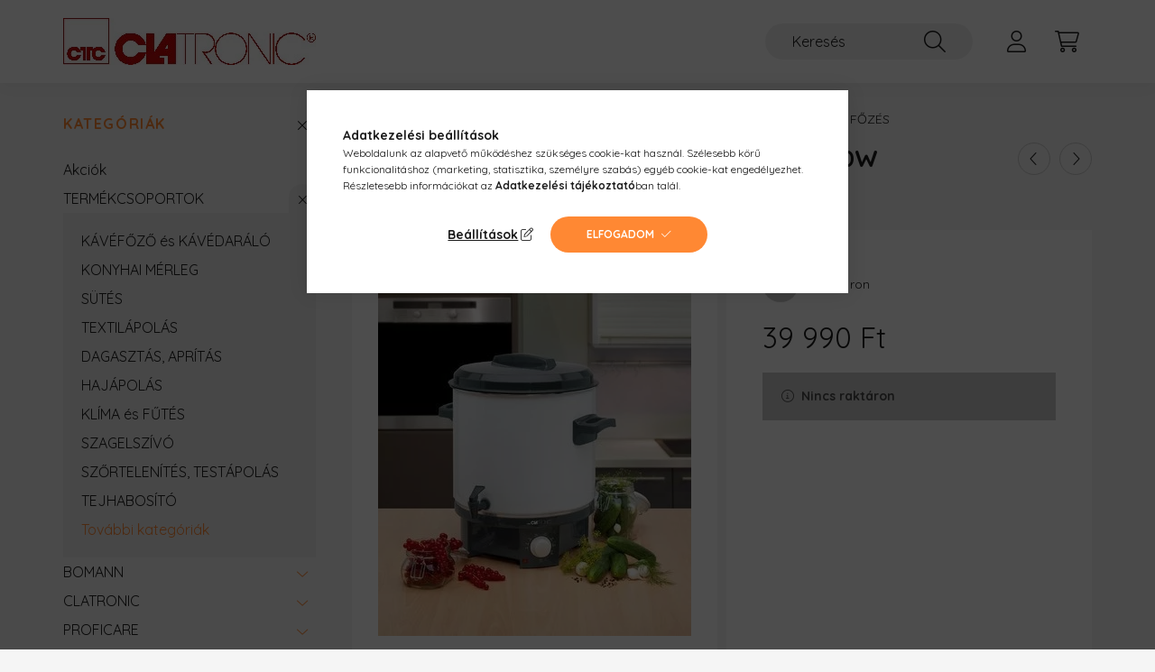

--- FILE ---
content_type: text/html; charset=UTF-8
request_url: https://clatronic.hu/Clatronic-EKA-3338-feher-25L-1800W-tartosito-fozoe
body_size: 22105
content:
<!DOCTYPE html>
<html lang="hu">
    <head>
        <meta charset="utf-8">
<meta name="description" content="Clatronic EKA 3338 fehér 25L 1800W tartósító főzőedény, 25 literes űrtartalom, ami akár 14 db 1 literes üveg egyszerre történő tartóstását teszi lehetővé Karcál">
<meta name="robots" content="index, follow">
<meta http-equiv="X-UA-Compatible" content="IE=Edge">
<meta property="og:site_name" content="Clatronic" />
<meta property="og:title" content="Clatronic EKA 3338 fehér 25L 1800W tartósító főzőedény - Cla">
<meta property="og:description" content="Clatronic EKA 3338 fehér 25L 1800W tartósító főzőedény, 25 literes űrtartalom, ami akár 14 db 1 literes üveg egyszerre történő tartóstását teszi lehetővé Karcál">
<meta property="og:type" content="product">
<meta property="og:url" content="https://clatronic.hu/Clatronic-EKA-3338-feher-25L-1800W-tartosito-fozoe">
<meta property="og:image" content="https://clatronic.hu/img/73688/4006160631357/4006160631357.webp">
<meta name="facebook-domain-verification" content="al6vaqcuj1ub8yri9b07au9670ows1">
<meta name="google-site-verification" content="H44Awsp_dEbV22_HjykEj4sG6F7t4P0Tm1FWHesUKPU">
<meta property="fb:admins" content="149566440308349">
<meta name="mobile-web-app-capable" content="yes">
<meta name="apple-mobile-web-app-capable" content="yes">
<meta name="MobileOptimized" content="320">
<meta name="HandheldFriendly" content="true">

<title>Clatronic EKA 3338 fehér 25L 1800W tartósító főzőedény - Cla</title>


<script>
var service_type="shop";
var shop_url_main="https://clatronic.hu";
var actual_lang="hu";
var money_len="0";
var money_thousend=" ";
var money_dec=",";
var shop_id=73688;
var unas_design_url="https:"+"/"+"/"+"clatronic.hu"+"/"+"!common_design"+"/"+"base"+"/"+"002200"+"/";
var unas_design_code='002200';
var unas_base_design_code='2200';
var unas_design_ver=4;
var unas_design_subver=4;
var unas_shop_url='https://clatronic.hu';
var responsive="yes";
var config_plus=new Array();
config_plus['product_tooltip']=1;
config_plus['cart_redirect']=2;
config_plus['money_type']='Ft';
config_plus['money_type_display']='Ft';
var lang_text=new Array();

var UNAS = UNAS || {};
UNAS.shop={"base_url":'https://clatronic.hu',"domain":'clatronic.hu',"username":'clatronic.unas.hu',"id":73688,"lang":'hu',"currency_type":'Ft',"currency_code":'HUF',"currency_rate":'1',"currency_length":0,"base_currency_length":0,"canonical_url":'https://clatronic.hu/Clatronic-EKA-3338-feher-25L-1800W-tartosito-fozoe'};
UNAS.design={"code":'002200',"page":'product_details'};
UNAS.api_auth="d002bac4eea5a6c3e865db5aa5d716af";
UNAS.customer={"email":'',"id":0,"group_id":0,"without_registration":0};
UNAS.shop["category_id"]="625580";
UNAS.shop["sku"]="4006160631357";
UNAS.shop["product_id"]="170918531";
UNAS.shop["only_private_customer_can_purchase"] = false;
 

UNAS.text = {
    "button_overlay_close": `Bezár`,
    "popup_window": `Felugró ablak`,
    "list": `lista`,
    "updating_in_progress": `frissítés folyamatban`,
    "updated": `frissítve`,
    "is_opened": `megnyitva`,
    "is_closed": `bezárva`,
    "deleted": `törölve`,
    "consent_granted": `hozzájárulás megadva`,
    "consent_rejected": `hozzájárulás elutasítva`,
    "field_is_incorrect": `mező hibás`,
    "error_title": `Hiba!`,
    "product_variants": `termék változatok`,
    "product_added_to_cart": `A termék a kosárba került`,
    "product_added_to_cart_with_qty_problem": `A termékből csak [qty_added_to_cart] [qty_unit] került kosárba`,
    "product_removed_from_cart": `A termék törölve a kosárból`,
    "reg_title_name": `Név`,
    "reg_title_company_name": `Cégnév`,
    "number_of_items_in_cart": `Kosárban lévő tételek száma`,
    "cart_is_empty": `A kosár üres`,
    "cart_updated": `A kosár frissült`
};


UNAS.text["delete_from_compare"]= `Törlés összehasonlításból`;
UNAS.text["comparison"]= `Összehasonlítás`;

UNAS.text["delete_from_favourites"]= `Törlés a kedvencek közül`;
UNAS.text["add_to_favourites"]= `Kedvencekhez`;






window.lazySizesConfig=window.lazySizesConfig || {};
window.lazySizesConfig.loadMode=1;
window.lazySizesConfig.loadHidden=false;

window.dataLayer = window.dataLayer || [];
function gtag(){dataLayer.push(arguments)};
gtag('js', new Date());
</script>

<script src="https://clatronic.hu/!common_packages/jquery/jquery-3.2.1.js?mod_time=1690980617"></script>
<script src="https://clatronic.hu/!common_packages/jquery/plugins/migrate/migrate.js?mod_time=1690980618"></script>
<script src="https://clatronic.hu/!common_packages/jquery/plugins/autocomplete/autocomplete.js?mod_time=1751445028"></script>
<script src="https://clatronic.hu/!common_packages/jquery/plugins/tools/overlay/overlay.js?mod_time=1759904162"></script>
<script src="https://clatronic.hu/!common_packages/jquery/plugins/tools/toolbox/toolbox.expose.js?mod_time=1725517055"></script>
<script src="https://clatronic.hu/!common_packages/jquery/plugins/lazysizes/lazysizes.min.js?mod_time=1690980618"></script>
<script src="https://clatronic.hu/!common_packages/jquery/plugins/lazysizes/plugins/bgset/ls.bgset.min.js?mod_time=1753261540"></script>
<script src="https://clatronic.hu/!common_packages/jquery/own/shop_common/exploded/common.js?mod_time=1764831094"></script>
<script src="https://clatronic.hu/!common_packages/jquery/own/shop_common/exploded/common_overlay.js?mod_time=1759904162"></script>
<script src="https://clatronic.hu/!common_packages/jquery/own/shop_common/exploded/common_shop_popup.js?mod_time=1759904162"></script>
<script src="https://clatronic.hu/!common_packages/jquery/own/shop_common/exploded/page_product_details.js?mod_time=1751445028"></script>
<script src="https://clatronic.hu/!common_packages/jquery/own/shop_common/exploded/function_favourites.js?mod_time=1725525526"></script>
<script src="https://clatronic.hu/!common_packages/jquery/own/shop_common/exploded/function_compare.js?mod_time=1751445028"></script>
<script src="https://clatronic.hu/!common_packages/jquery/own/shop_common/exploded/function_product_print.js?mod_time=1725525526"></script>
<script src="https://clatronic.hu/!common_packages/jquery/plugins/hoverintent/hoverintent.js?mod_time=1690980618"></script>
<script src="https://clatronic.hu/!common_packages/jquery/own/shop_tooltip/shop_tooltip.js?mod_time=1759904162"></script>
<script src="https://clatronic.hu/!common_design/base/002200/main.js?mod_time=1759904162"></script>
<script src="https://clatronic.hu/!common_packages/jquery/plugins/flickity/v3/flickity.pkgd.min.js?mod_time=1759904162"></script>
<script src="https://clatronic.hu/!common_packages/jquery/plugins/flickity/v3/as-nav-for.js?mod_time=1690980618"></script>
<script src="https://clatronic.hu/!common_packages/jquery/plugins/toastr/toastr.min.js?mod_time=1690980618"></script>
<script src="https://clatronic.hu/!common_packages/jquery/plugins/tippy/popper-2.4.4.min.js?mod_time=1690980618"></script>
<script src="https://clatronic.hu/!common_packages/jquery/plugins/tippy/tippy-bundle.umd.min.js?mod_time=1690980618"></script>
<script src="https://clatronic.hu/!common_packages/jquery/plugins/photoswipe/photoswipe.min.js?mod_time=1690980618"></script>
<script src="https://clatronic.hu/!common_packages/jquery/plugins/photoswipe/photoswipe-ui-default.min.js?mod_time=1690980618"></script>

<link href="https://clatronic.hu/temp/shop_73688_2d18ec596f792e9e8aaf57ea8755764b.css?mod_time=1768735932" rel="stylesheet" type="text/css">

<link href="https://clatronic.hu/Clatronic-EKA-3338-feher-25L-1800W-tartosito-fozoe" rel="canonical">
<link href="https://clatronic.hu/shop_ordered/73688/design_pic/favicon.ico" rel="shortcut icon">
<script>
        var google_consent=1;
    
        gtag('consent', 'default', {
           'ad_storage': 'denied',
           'ad_user_data': 'denied',
           'ad_personalization': 'denied',
           'analytics_storage': 'denied',
           'functionality_storage': 'denied',
           'personalization_storage': 'denied',
           'security_storage': 'granted'
        });

    
        gtag('consent', 'update', {
           'ad_storage': 'denied',
           'ad_user_data': 'denied',
           'ad_personalization': 'denied',
           'analytics_storage': 'denied',
           'functionality_storage': 'denied',
           'personalization_storage': 'denied',
           'security_storage': 'granted'
        });

        </script>
    <script async src="https://www.googletagmanager.com/gtag/js?id=G-5F9P4JR3DW"></script>    <script>
    gtag('config', 'G-5F9P4JR3DW');

        </script>
        <script>
    var google_analytics=1;

                gtag('event', 'view_item', {
              "currency": "HUF",
              "value": '39990',
              "items": [
                  {
                      "item_id": "4006160631357",
                      "item_name": "Clatronic EKA 3338 fehér 25L 1800W tartósító főzőedény",
                      "item_category": "TERMÉKCSOPORTOK/GYENGÉD FŐZÉS",
                      "price": '39990'
                  }
              ],
              'non_interaction': true
            });
               </script>
           <script>
        gtag('config', 'AW-16466087154',{'allow_enhanced_conversions':true});
                </script>
            <script>
        var google_ads=1;

                gtag('event','remarketing', {
            'ecomm_pagetype': 'product',
            'ecomm_prodid': ["4006160631357"],
            'ecomm_totalvalue': 39990        });
            </script>
    
    <script>
    var facebook_pixel=1;
    /* <![CDATA[ */
        !function(f,b,e,v,n,t,s){if(f.fbq)return;n=f.fbq=function(){n.callMethod?
            n.callMethod.apply(n,arguments):n.queue.push(arguments)};if(!f._fbq)f._fbq=n;
            n.push=n;n.loaded=!0;n.version='2.0';n.queue=[];t=b.createElement(e);t.async=!0;
            t.src=v;s=b.getElementsByTagName(e)[0];s.parentNode.insertBefore(t,s)}(window,
                document,'script','//connect.facebook.net/en_US/fbevents.js');

        fbq('init', '287405526383406');
                fbq('track', 'PageView', {}, {eventID:'PageView.aW0WXb4eHOjMkYYvsF7wygAALUI'});
        
        fbq('track', 'ViewContent', {
            content_name: 'Clatronic EKA 3338 fehér 25L 1800W tartósító főzőedény',
            content_category: 'TERMÉKCSOPORTOK > GYENGÉD FŐZÉS',
            content_ids: ['4006160631357'],
            contents: [{'id': '4006160631357', 'quantity': '1'}],
            content_type: 'product',
            value: 39990,
            currency: 'HUF'
        }, {eventID:'ViewContent.aW0WXb4eHOjMkYYvsF7wygAALUI'});

        
        $(document).ready(function() {
            $(document).on("addToCart", function(event, product_array){
                facebook_event('AddToCart',{
					content_name: product_array.name,
					content_category: product_array.category,
					content_ids: [product_array.sku],
					contents: [{'id': product_array.sku, 'quantity': product_array.qty}],
					content_type: 'product',
					value: product_array.price,
					currency: 'HUF'
				}, {eventID:'AddToCart.' + product_array.event_id});
            });

            $(document).on("addToFavourites", function(event, product_array){
                facebook_event('AddToWishlist', {
                    content_ids: [product_array.sku],
                    content_type: 'product'
                }, {eventID:'AddToFavourites.' + product_array.event_id});
            });
        });

    /* ]]> */
    </script>
<script>
(function(i,s,o,g,r,a,m){i['BarionAnalyticsObject']=r;i[r]=i[r]||function(){
    (i[r].q=i[r].q||[]).push(arguments)},i[r].l=1*new Date();a=s.createElement(o),
    m=s.getElementsByTagName(o)[0];a.async=1;a.src=g;m.parentNode.insertBefore(a,m)
})(window, document, 'script', 'https://pixel.barion.com/bp.js', 'bp');
                    
bp('init', 'addBarionPixelId', 'BP-QPojqAyr7B-90');
</script>
<noscript><img height='1' width='1' style='display:none' alt='' src='https://pixel.barion.com/a.gif?__ba_pixel_id=BP-QPojqAyr7B-90&ev=contentView&noscript=1'/></noscript>
<script>
$(document).ready(function () {
     UNAS.onGrantConsent(function(){
         bp('consent', 'grantConsent');
     });
     
     UNAS.onRejectConsent(function(){
         bp('consent', 'rejectConsent');
     });

     var contentViewProperties = {
         'currency': 'HUF',
         'quantity': 1,
         'unit': 'db',
         'unitPrice': 39990,
         'category': 'TERMÉKCSOPORTOK|GYENGÉD FŐZÉS',
         'imageUrl': 'https://clatronic.hu/img/73688/4006160631357/500x500/4006160631357.webp?time=1575460391',
         'name': 'Clatronic EKA 3338 fehér 25L 1800W tartósító főzőedény',
         'contentType': 'Product',
         'id': '4006160631357',
     }
     bp('track', 'contentView', contentViewProperties);

     UNAS.onChangeVariant(function(event,params){
         var variant = '';
         if (typeof params.variant_list1!=='undefined') variant+=params.variant_list1;
         if (typeof params.variant_list2!=='undefined') variant+='|'+params.variant_list2;
         if (typeof params.variant_list3!=='undefined') variant+='|'+params.variant_list3;
         var customizeProductProperties = {
            'contentType': 'Product',
            'currency': 'HUF',
            'id': params.sku,
            'name': 'Clatronic EKA 3338 fehér 25L 1800W tartósító főzőedény',
            'unit': 'db',
            'unitPrice': 39990,
            'variant': variant,
            'list': 'ProductPage'
        }
        bp('track', 'customizeProduct', customizeProductProperties);
     });

     UNAS.onAddToCart(function(event,params){
         var variant = '';
         if (typeof params.variant_list1!=='undefined') variant+=params.variant_list1;
         if (typeof params.variant_list2!=='undefined') variant+='|'+params.variant_list2;
         if (typeof params.variant_list3!=='undefined') variant+='|'+params.variant_list3;
         var addToCartProperties = {
             'contentType': 'Product',
             'currency': 'HUF',
             'id': params.sku,
             'name': params.name,
             'quantity': parseFloat(params.qty_add),
             'totalItemPrice': params.qty*params.price,
             'unit': params.unit,
             'unitPrice': parseFloat(params.price),
             'category': params.category,
             'variant': variant
         };
         bp('track', 'addToCart', addToCartProperties);
     });

     UNAS.onClickProduct(function(event,params){
         UNAS.getProduct(function(result) {
             if (result.name!=undefined) {
                 var clickProductProperties  = {
                     'contentType': 'Product',
                     'currency': 'HUF',
                     'id': params.sku,
                     'name': result.name,
                     'unit': result.unit,
                     'unitPrice': parseFloat(result.unit_price),
                     'quantity': 1
                 }
                 bp('track', 'clickProduct', clickProductProperties );
             }
         },params);
     });

UNAS.onRemoveFromCart(function(event,params){
     bp('track', 'removeFromCart', {
         'contentType': 'Product',
         'currency': 'HUF',
         'id': params.sku,
         'name': params.name,
         'quantity': params.qty,
         'totalItemPrice': params.price * params.qty,
         'unit': params.unit,
         'unitPrice': parseFloat(params.price),
         'list': 'BasketPage'
     });
});

});
</script><!-- Arukereso.cz PRODUCT DETAIL script -->
<script>
  (function(t, r, a, c, k, i, n, g) {t["ROIDataObject"] = k;
      t[k]=t[k]||function(){(t[k].q=t[k].q||[]).push(arguments)},t[k].c=i;n=r.createElement(a),
      g=r.getElementsByTagName(a)[0];n.async=1;n.src=c;g.parentNode.insertBefore(n,g)
      })(window, document, "script", "//www.arukereso.hu/ocm/sdk.js?source=unas&version=2&page=product_detail","arukereso", "hu");
</script>
<!-- End Arukereso.hu PRODUCT DETAIL script -->


        <meta content="width=device-width, initial-scale=1.0" name="viewport" />
        <link rel="preconnect" href="https://fonts.gstatic.com">
        <link rel="preload" href="https://fonts.googleapis.com/css2?family=Quicksand:wght@400;700&display=swap" as="style" />
        <link rel="stylesheet" href="https://fonts.googleapis.com/css2?family=Quicksand:wght@400;700&display=swap" media="print" onload="this.media='all'">
        <noscript>
            <link rel="stylesheet" href="https://fonts.googleapis.com/css2?family=Quicksand:wght@400;700&display=swap" />
        </noscript>
        
        
        
        
        
        

        
        
        
        
                    
            
            
            
            
            
            
            
            
            
                
    </head>

                
                
    
    
    
    
    
                     
    
    <body class='design_ver4 design_subver1 design_subver2 design_subver3 design_subver4' id="ud_shop_artdet">
    
    <div id="image_to_cart" style="display:none; position:absolute; z-index:100000;"></div>
<div class="overlay_common overlay_warning" id="overlay_cart_add"></div>
<script>$(document).ready(function(){ overlay_init("cart_add",{"onBeforeLoad":false}); });</script>
<div class="overlay_common overlay_ok" id="overlay_cart_add_ok"></div>
<script>$(document).ready(function(){ overlay_init("cart_add_ok",[]); });</script>
<div id="overlay_login_outer"></div>	
	<script>
	$(document).ready(function(){
	    var login_redir_init="";

		$("#overlay_login_outer").overlay({
			onBeforeLoad: function() {
                var login_redir_temp=login_redir_init;
                if (login_redir_act!="") {
                    login_redir_temp=login_redir_act;
                    login_redir_act="";
                }

									$.ajax({
						type: "GET",
						async: true,
						url: "https://clatronic.hu/shop_ajax/ajax_popup_login.php",
						data: {
							shop_id:"73688",
							lang_master:"hu",
                            login_redir:login_redir_temp,
							explicit:"ok",
							get_ajax:"1"
						},
						success: function(data){
							$("#overlay_login_outer").html(data);
							if (unas_design_ver >= 5) $("#overlay_login_outer").modal('show');
							$('#overlay_login1 input[name=shop_pass_login]').keypress(function(e) {
								var code = e.keyCode ? e.keyCode : e.which;
								if(code.toString() == 13) {		
									document.form_login_overlay.submit();		
								}	
							});	
						}
					});
								},
			top: 50,
			mask: {
	color: "#000000",
	loadSpeed: 200,
	maskId: "exposeMaskOverlay",
	opacity: 0.7
},
			closeOnClick: (config_plus['overlay_close_on_click_forced'] === 1),
			onClose: function(event, overlayIndex) {
				$("#login_redir").val("");
			},
			load: false
		});
		
			});
	function overlay_login() {
		$(document).ready(function(){
			$("#overlay_login_outer").overlay().load();
		});
	}
	function overlay_login_remind() {
        if (unas_design_ver >= 5) {
            $("#overlay_remind").overlay().load();
        } else {
            $(document).ready(function () {
                $("#overlay_login_outer").overlay().close();
                setTimeout('$("#overlay_remind").overlay().load();', 250);
            });
        }
	}

    var login_redir_act="";
    function overlay_login_redir(redir) {
        login_redir_act=redir;
        $("#overlay_login_outer").overlay().load();
    }
	</script>  
	<div class="overlay_common overlay_info" id="overlay_remind"></div>
<script>$(document).ready(function(){ overlay_init("remind",[]); });</script>

	<script>
    	function overlay_login_error_remind() {
		$(document).ready(function(){
			load_login=0;
			$("#overlay_error").overlay().close();
			setTimeout('$("#overlay_remind").overlay().load();', 250);	
		});
	}
	</script>  
	<div class="overlay_common overlay_info" id="overlay_newsletter"></div>
<script>$(document).ready(function(){ overlay_init("newsletter",[]); });</script>

<script>
function overlay_newsletter() {
    $(document).ready(function(){
        $("#overlay_newsletter").overlay().load();
    });
}
</script>
<div class="overlay_common overlay_error" id="overlay_script"></div>
<script>$(document).ready(function(){ overlay_init("script",[]); });</script>
    <script>
    $(document).ready(function() {
        $.ajax({
            type: "GET",
            url: "https://clatronic.hu/shop_ajax/ajax_stat.php",
            data: {master_shop_id:"73688",get_ajax:"1"}
        });
    });
    </script>
    

    <div id="container" class="page_shop_artdet_4006160631357">
                

        <header class="header js-header">
            <div class="header-inner js-header-inner">
                <div class="container">
                    <div class="row gutters-10 gutters-xl-20 flex-nowrap justify-content-center align-items-center py-3 py-lg-4 position-relative">
                        <div class="header__left col col-lg-auto">
                            <div class="header__left-inner d-flex align-items-center">
                                <button type="button" class="hamburger__btn dropdown--btn d-xl-none" id="hamburger__btn" aria-label="hamburger button" data-btn-for=".main__left">
                                    <span class="hamburger__btn-icon icon--hamburger"></span>
                                </button>
                                    <div id="header_logo_img" class="js-element header_logo logo" data-element-name="header_logo">
        <div class="header_logo-img-container">
            <div class="header_logo-img-wrapper">
                                                <a href="https://clatronic.hu/">                    <picture>
                                                <source srcset="https://clatronic.hu/!common_design/custom/clatronic.unas.hu/element/layout_hu_header_logo-280x60_1_default.webp?time=1707485345 1x, https://clatronic.hu/!common_design/custom/clatronic.unas.hu/element/layout_hu_header_logo-280x60_1_default_retina.webp?time=1707485345 2x" />
                        <img                              width="280" height="52"
                                                          src="https://clatronic.hu/!common_design/custom/clatronic.unas.hu/element/layout_hu_header_logo-280x60_1_default.webp?time=1707485345"                             
                             alt="Clatronic                        "/>
                    </picture>
                    </a>                                        </div>
        </div>
    </div>

                            </div>
                        </div>

                        <div class="header__right col-auto col-lg">
                            <div class="row gutters-10 align-items-center">
                                
                                <div class="col-auto col-xl d-flex justify-content-end position-static">
                                    
                                    

                                    <button class="search-box__dropdown-btn dropdown--btn d-xl-none" aria-label="search button" type="button" data-btn-for=".search-box__dropdown">
                                        <span class="search-box__dropdown-btn-icon icon--search"></span>
                                    </button>
                                    <div class="search-box search-box__dropdown dropdown--content dropdown--content-till-lg" data-content-for=".search__dropdown-btn" data-content-direction="full">
                                        <div class="dropdown--content-inner search-box__inner position-relative js-search browser-is-chrome" id="box_search_content">
    <form name="form_include_search" id="form_include_search" action="https://clatronic.hu/shop_search.php" method="get">
    <div class="box-search-group">
        <input data-stay-visible-breakpoint="1200" class="search-box__input ac_input form-control js-search-input" name="search"
               pattern=".{3,100}" id="box_search_input" value="" aria-label="Keresés"
               title="Hosszabb kereső kifejezést írjon be!" placeholder="Keresés" type="search" maxlength="100" autocomplete="off"
               required        >
        <div class='search-box__search-btn-outer input-group-append' title='Keresés'>
            <button class='search-btn' aria-label="Keresés">
                <span class="search-btn-icon icon--search"></span>
            </button>
        </div>
        <div class="search__loading">
            <div class="loading-spinner--small"></div>
        </div>
    </div>
    <div class="search-box__mask"></div>
    </form>
    <div class="ac_results"></div>
</div>
<script>
    $(document).ready(function(){
        $(document).on('smartSearchInputLoseFocus', function(){
            if ($('.js-search-smart-autocomplete').length>0) {
                setTimeout(function () {
                    let height = $(window).height() - ($('.js-search-smart-autocomplete').offset().top - $(window).scrollTop()) - 20;
                    $('.search-smart-autocomplete').css('max-height', height + 'px');
                }, 300);
            }
        });
    });
</script>

                                    </div>

                                        <button type="button" class="profile__btn js-profile-btn dropdown--btn" id="profile__btn" data-orders="https://clatronic.hu/shop_order_track.php" aria-label="profile button" data-btn-for=".profile__dropdown">
        <span class="profile__btn-icon icon--head"></span>
    </button>
    <div class="profile__dropdown dropdown--content" data-content-for=".profile__btn" data-content-direction="right">
        <div class="dropdown--content-inner">
                    <div class="profile__title">
                <span class="profile__title-icon icon--b-head"></span>
                <span class="profile__title-text">Belépés</span>
            </div>
            <div class='login-box__loggedout-container'>
                <form name="form_login" action="https://clatronic.hu/shop_logincheck.php" method="post"><input name="file_back" type="hidden" value="/Clatronic-EKA-3338-feher-25L-1800W-tartosito-fozoe"><input type="hidden" name="login_redir" value="" id="login_redir">
                <div class="login-box__form-inner">
                    <div class="form-group login-box__input-field form-label-group">
                        <input name="shop_user_login" id="shop_user_login" aria-label="Email" placeholder='Email' type="text" maxlength="100" class="form-control" spellcheck="false" autocomplete="email" autocapitalize="off">
                        <label for="shop_user_login">Email</label>
                    </div>
                    <div class="form-group login-box__input-field form-label-group mb-4">
                        <input name="shop_pass_login" id="shop_pass_login" aria-label="Jelszó" placeholder="Jelszó" type="password" maxlength="100" class="form-control" spellcheck="false" autocomplete="current-password" autocapitalize="off">
                        <label for="shop_pass_login">Jelszó</label>
                    </div>
                    <div class="form-group text-center mb-4">
                        <button type="submit" class="btn btn-primary">Belép</button>
                    </div>
                                        <div class="line-separator"></div>
                    <div class="form-group text-center">
                        <div class="login-box__reg-btn-wrap">
                            <a class="login-box__reg-btn btn btn-secondary" href="https://clatronic.hu/shop_reg.php?no_reg=0">Regisztráció</a>
                        </div>
                        <div class="login-box__remind-btn-wrap">
                            <button type="button" class="login-box__remind-btn btn btn-secondary" onclick="handleCloseDropdowns(); overlay_login_remind();">Elfelejtettem a jelszavamat</button>
                        </div>
                    </div>
                </div>
                </form>
            </div>
                </div>
    </div>


                                    <button class="cart-box__btn dropdown--btn js-cart-box-loaded-by-ajax" aria-label="cart button" type="button" data-btn-for=".cart-box__dropdown">
                                        <span class="cart-box__btn-icon icon--cart">
                                                <span id="box_cart_content" class="cart-box">            </span>
                                        </span>
                                    </button>
                                                                        <div class="cart-box__dropdown dropdown--content js-cart-box-dropdown" data-content-for=".cart-box__btn" data-content-direction="right">
                                        <div class="h-100 dropdown--content-inner" id="box_cart_content2">
                                            <div class="loading-spinner-wrapper text-center">
                                                <div class="loading-spinner--small" style="width:30px;height:30px;"></div>
                                            </div>
                                            <script>
                                                $(document).ready(function(){
                                                    $('.cart-box__btn').on('click', function(){
                                                        let $this_btn = $(this);
                                                        const $box_cart_2 = $("#box_cart_content2");

                                                        if (!$this_btn.hasClass('ajax-loading') && !$this_btn.hasClass('is-loaded')) {
                                                            $.ajax({
                                                                type: "GET",
                                                                async: true,
                                                                url: "https://clatronic.hu/shop_ajax/ajax_box_cart.php?get_ajax=1&lang_master=hu&cart_num=2",
                                                                beforeSend:function(){
                                                                    $this_btn.addClass('ajax-loading');
                                                                    $box_cart_2.addClass('ajax-loading');
                                                                },
                                                                success: function (data) {
                                                                    $box_cart_2.html(data).removeClass('ajax-loading').addClass("is-loaded");
                                                                    $this_btn.removeClass('ajax-loading').addClass("is-loaded");

                                                                    const $box_cart_free_shipping_el = $(".js-cart-box-free-shipping", $box_cart_2);
                                                                    const $box_cart_sum_and_btns_el = $(".js-cart-box-sum-and-btns", $box_cart_2);
                                                                    const $box_cart_header_el = $(".js-cart-box-title", $box_cart_2);

                                                                    requestAnimationFrame(function() {
                                                                        if ($box_cart_free_shipping_el.length > 0 && $box_cart_free_shipping_el.css('display') != 'none') {
                                                                            root.style.setProperty("--cart-box-free-shipping-height", $box_cart_free_shipping_el.outerHeight(true) + "px");
                                                                        }
                                                                        if ($box_cart_header_el.length > 0 && $box_cart_header_el.css('display') != 'none') {
                                                                            root.style.setProperty("--cart-box-header-height", $box_cart_header_el.outerHeight(true) + "px");
                                                                        }
                                                                        root.style.setProperty("--cart-box-sum-and-btns", $box_cart_sum_and_btns_el.outerHeight(true) + "px");
                                                                    })
                                                                }
                                                            });
                                                        }
                                                    });
                                                });
                                            </script>
                                            
                                        </div>
                                    </div>
                                                                    </div>
                            </div>
                        </div>
                    </div>
                </div>
            </div>
        </header>
        
        <main class="main">
            <div class="container">
                <div class="row">
                                        <div class="main__left col-auto dropdown--content dropdown--content-till-lg" data-content-for=".hamburger__btn, .filter-top__filter-btn" data-content-direction="left">
                        <button class="main__left-btn-close btn-close d-xl-none" data-close-btn-for=".hamburger__btn, .main__left" type="button" aria-label="bezár" data-text="bezár"></button>
                        <div class="main__left-inner">
                            

                                                        <div id="box_container_shop_cat" class="box_container">
                                <div class="box box--closeable has-opened-content">
                                    <div class="box__title h4">
                                        <span class="box__title-text" onclick="boxContentOpener($(this));">Kategóriák</span>
                                        <button onclick="boxContentOpener($(this));"  aria-expanded="true" class="box__toggle-btn content-toggle-btn" aria-haspopup="listbox" type="button"></button>
                                    </div>
                                    <div class="box__content show js-box-content">
                                                <script>
    function navItemOpen($thisBtn) {
        let $thisParentSubmenu = $thisBtn.closest('.submenu');
        let $thisNavItem = $thisBtn.closest('.nav-item');
        let $thisSubmenu = $thisNavItem.find('.submenu').first();

        /*remove is-opened class form the rest menus (cat+plus)*/
        let $notThisOpenedNavItem = $thisParentSubmenu.find('.nav-item.show').not($thisNavItem);
        $notThisOpenedNavItem.find('.submenu.show').removeClass('show');
        $notThisOpenedNavItem.find('.submenu-toggle-btn').attr('aria-expanded','false');
        $notThisOpenedNavItem.removeClass('show');

        if ($thisNavItem.hasClass('show')) {
            $thisBtn.attr('aria-expanded','false');
            $thisNavItem.removeClass('show');
            $thisSubmenu.removeClass('show');
        } else {
            $thisBtn.attr('aria-expanded','true');
            $thisNavItem.addClass('show');
            $thisSubmenu.addClass('show');
        }
    }
    function catSubLoad($id,$ajaxUrl){
        let $navItem = $('.nav-item[data-id="'+$id+'"]');

        $.ajax({
            type: 'GET',
            url: $ajaxUrl,
            beforeSend: function(){
                $navItem.addClass('ajax-loading');
                setTimeout(function (){
                    if (!$navItem.hasClass('ajax-loaded')) {
                        $navItem.addClass('ajax-loader');
                    }
                }, 500);
            },
            success:function(data){
                $navItem.append(data);
                $("> .nav-link-wrapper > .submenu-toggle-btn", $navItem).attr('onclick','navItemOpen($(this));').trigger('click');
                $navItem.removeClass('ajax-loading ajax-loader').addClass('ajax-loaded');
            }
        });
    }
</script>

<ul id="nav__cat" class="navbar-nav js-navbar-nav">
            <li class="nav-item spec-item js-nav-item-akcio" data-id="akcio">
            <div class="nav-link-wrapper">
                <a class="nav-link" href="https://clatronic.hu/shop_artspec.php?artspec=1">
                    Akciók
                                    </a>

                            </div>
                    </li>
            <li class="nav-item has-submenu show js-nav-item-581320" data-id="581320">
            <div class="nav-link-wrapper">
                <a class="nav-link" href="https://clatronic.hu/TERMEKCSOPORTOK">
                    TERMÉKCSOPORTOK
                                    </a>

                                <button                         onclick="navItemOpen($(this));" aria-expanded="true"                        class="content-toggle-btn submenu-toggle-btn" data-toggle="submenu" aria-haspopup="true" type="button">
                </button>
                            </div>
                            <ul class="submenu collapse show submenu--level-1">
            <li class="nav-item  js-nav-item-692743" data-id="692743">
            <div class="nav-link-wrapper">
                <a class="nav-link" href="https://clatronic.hu/spl/692743/KAVEFOZO-es-KAVEDARALO" >KÁVÉFŐZŐ és KÁVÉDARÁLÓ
                                </a>
                            </div>
                    </li>
            <li class="nav-item  js-nav-item-118514" data-id="118514">
            <div class="nav-link-wrapper">
                <a class="nav-link" href="https://clatronic.hu/spl/118514/KONYHAI-MERLEG" >KONYHAI MÉRLEG
                                </a>
                            </div>
                    </li>
            <li class="nav-item  js-nav-item-656409" data-id="656409">
            <div class="nav-link-wrapper">
                <a class="nav-link" href="https://clatronic.hu/spl/656409/SUTES" >SÜTÉS
                                </a>
                            </div>
                    </li>
            <li class="nav-item  js-nav-item-356145" data-id="356145">
            <div class="nav-link-wrapper">
                <a class="nav-link" href="https://clatronic.hu/spl/356145/TEXTILAPOLAS" >TEXTILÁPOLÁS
                                </a>
                            </div>
                    </li>
            <li class="nav-item  js-nav-item-468126" data-id="468126">
            <div class="nav-link-wrapper">
                <a class="nav-link" href="https://clatronic.hu/spl/468126/DAGASZTAS-APRITAS" >DAGASZTÁS, APRÍTÁS
                                </a>
                            </div>
                    </li>
            <li class="nav-item  js-nav-item-600271" data-id="600271">
            <div class="nav-link-wrapper">
                <a class="nav-link" href="https://clatronic.hu/spl/600271/HAJAPOLAS" >HAJÁPOLÁS
                                </a>
                            </div>
                    </li>
            <li class="nav-item  js-nav-item-998051" data-id="998051">
            <div class="nav-link-wrapper">
                <a class="nav-link" href="https://clatronic.hu/spl/998051/KLIMA-es-FUTES" >KLÍMA és FŰTÉS
                                </a>
                            </div>
                    </li>
            <li class="nav-item  js-nav-item-961774" data-id="961774">
            <div class="nav-link-wrapper">
                <a class="nav-link" href="https://clatronic.hu/spl/961774/SZAGELSZIVO" >SZAGELSZÍVÓ
                                </a>
                            </div>
                    </li>
            <li class="nav-item  js-nav-item-957625" data-id="957625">
            <div class="nav-link-wrapper">
                <a class="nav-link" href="https://clatronic.hu/spl/957625/SZORTELENITES-TESTAPOLAS" >SZŐRTELENÍTÉS, TESTÁPOLÁS
                                </a>
                            </div>
                    </li>
            <li class="nav-item  js-nav-item-468110" data-id="468110">
            <div class="nav-link-wrapper">
                <a class="nav-link" href="https://clatronic.hu/TEJHABOSITO" >TEJHABOSÍTÓ
                                </a>
                            </div>
                    </li>
    
        <li class="nav-item">
        <div class="nav-link-wrapper">
            <a class="nav-link nav-item__all-cat" href="https://clatronic.hu/TERMEKCSOPORTOK">További kategóriák</a>
        </div>
    </li>
    
    </ul>

                    </li>
            <li class="nav-item has-submenu js-nav-item-968071" data-id="968071">
            <div class="nav-link-wrapper">
                <a class="nav-link" href="https://clatronic.hu/bomann_cat">
                    BOMANN
                                    </a>

                                <button                         onclick="catSubLoad('968071','https://clatronic.hu/shop_ajax/ajax_box_cat.php?get_ajax=1&type=layout&change_lang=hu&level=1&key=968071&box_var_name=shop_cat&box_var_layout_cache=1&box_var_expand_cache=yes&box_var_layout_level0=0&box_var_layout=1&box_var_ajax=1&box_var_section=content&box_var_highlight=yes&box_var_type=expand&box_var_div=no&box_var_expand_cache_per_cats=1');" aria-expanded="false"
                                                class="content-toggle-btn submenu-toggle-btn" data-toggle="submenu" aria-haspopup="true" type="button">
                </button>
                            </div>
                    </li>
            <li class="nav-item has-submenu js-nav-item-641692" data-id="641692">
            <div class="nav-link-wrapper">
                <a class="nav-link" href="https://clatronic.hu/CLATRONIC">
                    CLATRONIC
                                    </a>

                                <button                         onclick="catSubLoad('641692','https://clatronic.hu/shop_ajax/ajax_box_cat.php?get_ajax=1&type=layout&change_lang=hu&level=1&key=641692&box_var_name=shop_cat&box_var_layout_cache=1&box_var_expand_cache=yes&box_var_layout_level0=0&box_var_layout=1&box_var_ajax=1&box_var_section=content&box_var_highlight=yes&box_var_type=expand&box_var_div=no&box_var_expand_cache_per_cats=1');" aria-expanded="false"
                                                class="content-toggle-btn submenu-toggle-btn" data-toggle="submenu" aria-haspopup="true" type="button">
                </button>
                            </div>
                    </li>
            <li class="nav-item has-submenu js-nav-item-196707" data-id="196707">
            <div class="nav-link-wrapper">
                <a class="nav-link" href="https://clatronic.hu/proficare_cat">
                    PROFICARE
                                    </a>

                                <button                         onclick="catSubLoad('196707','https://clatronic.hu/shop_ajax/ajax_box_cat.php?get_ajax=1&type=layout&change_lang=hu&level=1&key=196707&box_var_name=shop_cat&box_var_layout_cache=1&box_var_expand_cache=yes&box_var_layout_level0=0&box_var_layout=1&box_var_ajax=1&box_var_section=content&box_var_highlight=yes&box_var_type=expand&box_var_div=no&box_var_expand_cache_per_cats=1');" aria-expanded="false"
                                                class="content-toggle-btn submenu-toggle-btn" data-toggle="submenu" aria-haspopup="true" type="button">
                </button>
                            </div>
                    </li>
            <li class="nav-item has-submenu js-nav-item-406325" data-id="406325">
            <div class="nav-link-wrapper">
                <a class="nav-link" href="https://clatronic.hu/proficook_cat">
                    PROFICOOK
                                    </a>

                                <button                         onclick="catSubLoad('406325','https://clatronic.hu/shop_ajax/ajax_box_cat.php?get_ajax=1&type=layout&change_lang=hu&level=1&key=406325&box_var_name=shop_cat&box_var_layout_cache=1&box_var_expand_cache=yes&box_var_layout_level0=0&box_var_layout=1&box_var_ajax=1&box_var_section=content&box_var_highlight=yes&box_var_type=expand&box_var_div=no&box_var_expand_cache_per_cats=1');" aria-expanded="false"
                                                class="content-toggle-btn submenu-toggle-btn" data-toggle="submenu" aria-haspopup="true" type="button">
                </button>
                            </div>
                    </li>
    </ul>
    
                                                
    
                                    </div>
                                </div>
                                <script>
                                    function boxContentOpener($thisEl) {
                                        let $thisBox = $thisEl.closest('.box');
                                        let $thisBtn = $thisBox.find('.box__toggle-btn');

                                        if ($thisBox.hasClass('has-opened-content')) {
                                            $thisBtn.attr('aria-expanded','false').removeClass('open').addClass('close');
                                            $thisBox.removeClass('has-opened-content').find('.box__content').removeClass('show');
                                        } else {
                                            $thisBox.addClass('has-opened-content').find('.box__content').addClass('show');
                                            $thisBtn.attr('aria-expanded','true').removeClass('open').addClass('close')
                                        }
                                    }
                                </script>
                            </div>
                            
                                    
    

                            
                            
                            

                                                        
                            
                            
                        </div>
                    </div>
                    
                                        <div class="main__right col px-0">
                                                
                        
    <link rel="stylesheet" type="text/css" href="https://clatronic.hu/!common_packages/jquery/plugins/photoswipe/css/default-skin.min.css">
    <link rel="stylesheet" type="text/css" href="https://clatronic.hu/!common_packages/jquery/plugins/photoswipe/css/photoswipe.min.css">
        
    
    <script>
        var $clickElementToInitPs = '.js-init-ps';

        var initPhotoSwipeFromDOM = function() {
            var $pswp = $('.pswp')[0];
            var $psDatas = $('.photoSwipeDatas');

            $psDatas.each( function() {
                var $pics = $(this),
                    getItems = function() {
                        var items = [];
                        $pics.find('a').each(function() {
                            var $this = $(this),
                                $href   = $this.attr('href'),
                                $size   = $this.data('size').split('x'),
                                $width  = $size[0],
                                $height = $size[1],
                                item = {
                                    src : $href,
                                    w   : $width,
                                    h   : $height
                                };
                            items.push(item);
                        });
                        return items;
                    };

                var items = getItems();

                $($clickElementToInitPs).on('click', function (event) {
                    var $this = $(this);
                    event.preventDefault();

                    var $index = parseInt($this.attr('data-loop-index'));
                    var options = {
                        index: $index,
                        history: false,
                        bgOpacity: 1,
                        preventHide: true,
                        shareEl: false,
                        showHideOpacity: true,
                        showAnimationDuration: 200,
                        getDoubleTapZoom: function (isMouseClick, item) {
                            if (isMouseClick) {
                                return 1;
                            } else {
                                return item.initialZoomLevel < 0.7 ? 1 : 1.5;
                            }
                        }
                    };

                    var photoSwipe = new PhotoSwipe($pswp, PhotoSwipeUI_Default, items, options);
                    photoSwipe.init();
                });
            });
        };
    </script>


<div id="page_artdet_content" class="artdet artdet--type-1">
        <div class="artdet__breadcrumb">
        <div class="container">
                <nav id="breadcrumb" aria-label="breadcrumb">
                                <ol class="breadcrumb level-2">
                <li class="breadcrumb-item">
                                        <a class="breadcrumb-item breadcrumb-item--home" href="https://clatronic.hu/sct/0/" aria-label="Főkategória" title="Főkategória"></a>
                                    </li>
                                <li class="breadcrumb-item">
                                        <a class="breadcrumb-item" href="https://clatronic.hu/TERMEKCSOPORTOK">TERMÉKCSOPORTOK</a>
                                    </li>
                                <li class="breadcrumb-item">
                                        <a class="breadcrumb-item" href="https://clatronic.hu/spl/625580/GYENGED-FOZES">GYENGÉD FŐZÉS</a>
                                    </li>
                            </ol>
            <script>
                $("document").ready(function(){
                                                                        $(".js-nav-item-581320").addClass("has-active");
                                                                                                $(".js-nav-item-625580").addClass("has-active");
                                                            });
            </script>
                </nav>

        </div>
    </div>

    <script>
<!--
var lang_text_warning=`Figyelem!`
var lang_text_required_fields_missing=`Kérjük töltse ki a kötelező mezők mindegyikét!`
function formsubmit_artdet() {
   cart_add("4006160631357","",null,1)
}
$(document).ready(function(){
	select_base_price("4006160631357",1);
	
	
});
// -->
</script>


    <form name="form_temp_artdet">


    <div class="artdet__name-wrap mb-4">
        <div class="container px-3 px-md-4">
                            <div class="artdet__pagination d-flex">
                    <button class="artdet__pagination-btn artdet__pagination-prev btn btn-square btn-outline-light icon--arrow-left ml-auto" type="button" onclick="product_det_prevnext('https://clatronic.hu/Clatronic-EKA-3338-feher-25L-1800W-tartosito-fozoe','?cat=625580&sku=4006160631357&action=prev_js')" title="Előző termék"></button>
                    <button class="artdet__pagination-btn artdet__pagination-next btn btn-square btn-outline-light icon--arrow-right ml-3" type="button" onclick="product_det_prevnext('https://clatronic.hu/Clatronic-EKA-3338-feher-25L-1800W-tartosito-fozoe','?cat=625580&sku=4006160631357&action=next_js')" title="Következő termék"></button>
                </div>
                        <div class="d-flex justify-content-center align-items-center">
                                <h1 class="artdet__name line-clamp--3-14">  Clatronic EKA 3338 fehér 25L 1800W tartósító főzőedény
</h1>
            </div>
                    </div>
    </div>

    <div class="artdet__pic-data-wrap mb-3 mb-lg-5 js-product">
        <div class="container px-3 px-md-4">
            <div class="row gutters-5 main-block">
                <div class="artdet__img-data-left-col col-md-6 col-xxl-8">
                    <div class="row gutters-5 h-100">
                        <div class="artdet__img-col col-xxl-6">
                            <div class="artdet__img-inner has-image">
                                		                                                                
                                <div class="artdet__alts js-alts carousel mb-4" data-flickity='{ "cellAlign": "left", "contain": true, "groupCells": false, "lazyLoad": true, "sync": ".artdet__img-thumbs", "pageDots": false, "prevNextButtons": false }'>
                                    <div class="carousel-cell artdet__alt-img-cell js-init-ps" data-loop-index="0">
                                        		                                        <img class="artdet__alt-img artdet__img--main"
                                            src="https://clatronic.hu/img/73688/4006160631357/500x500/4006160631357.webp?time=1575460391"
                                                                                        alt="Clatronic EKA 3338 fehér 25L 1800W tartósító főzőedény" title="Clatronic EKA 3338 fehér 25L 1800W tartósító főzőedény" id="main_image"
                                                                                        data-original-width="347"
                                            data-original-height="450"
                                                    
                            width="347" height="450"
        
                
                
                    
                                                                                    />
                                    </div>
                                                                                                                        <div class="carousel-cell artdet__alt-img-cell js-init-ps" data-loop-index="1">
                                                <img class="artdet__alt-img artdet__img--alt carousel__lazy-image"
                                                     src="https://clatronic.hu/main_pic/space.gif"
                                                     data-flickity-lazyload-src="https://clatronic.hu/img/73688/4006160631357_altpic_1/500x500/4006160631357.webp?time=1575460489"
                                                                                                          alt="Clatronic EKA 3338 fehér 25L 1800W tartósító főzőedény" title="Clatronic EKA 3338 fehér 25L 1800W tartósító főzőedény"
                                                     data-original-width="404"
                                                     data-original-height="450"
                                                             
                            width="404" height="450"
        
                
                
                    
                                                />
                                            </div>
                                                                                    <div class="carousel-cell artdet__alt-img-cell js-init-ps" data-loop-index="2">
                                                <img class="artdet__alt-img artdet__img--alt carousel__lazy-image"
                                                     src="https://clatronic.hu/main_pic/space.gif"
                                                     data-flickity-lazyload-src="https://clatronic.hu/img/73688/4006160631357_altpic_2/500x500/4006160631357.webp?time=1575460490"
                                                                                                          data-flickity-lazyload-srcset="https://clatronic.hu/img/73688/4006160631357_altpic_2/1000x1000/4006160631357.webp?time=1575460490 2x"
                                                                                                          alt="Clatronic EKA 3338 fehér 25L 1800W tartósító főzőedény" title="Clatronic EKA 3338 fehér 25L 1800W tartósító főzőedény"
                                                     data-original-width="1000"
                                                     data-original-height="1000"
                                                             
                
                
                
                                                                     width="500" height="500"
                        
                                                />
                                            </div>
                                                                                    <div class="carousel-cell artdet__alt-img-cell js-init-ps" data-loop-index="3">
                                                <img class="artdet__alt-img artdet__img--alt carousel__lazy-image"
                                                     src="https://clatronic.hu/main_pic/space.gif"
                                                     data-flickity-lazyload-src="https://clatronic.hu/img/73688/4006160631357_altpic_3/500x500/4006160631357.webp?time=1575460490"
                                                                                                          data-flickity-lazyload-srcset="https://clatronic.hu/img/73688/4006160631357_altpic_3/1000x1000/4006160631357.webp?time=1575460490 2x"
                                                                                                          alt="Clatronic EKA 3338 fehér 25L 1800W tartósító főzőedény" title="Clatronic EKA 3338 fehér 25L 1800W tartósító főzőedény"
                                                     data-original-width="1000"
                                                     data-original-height="1000"
                                                             
                
                
                
                                                                     width="500" height="500"
                        
                                                />
                                            </div>
                                                                                    <div class="carousel-cell artdet__alt-img-cell js-init-ps" data-loop-index="4">
                                                <img class="artdet__alt-img artdet__img--alt carousel__lazy-image"
                                                     src="https://clatronic.hu/main_pic/space.gif"
                                                     data-flickity-lazyload-src="https://clatronic.hu/img/73688/4006160631357_altpic_4/500x500/4006160631357.webp?time=1575460491"
                                                                                                          data-flickity-lazyload-srcset="https://clatronic.hu/img/73688/4006160631357_altpic_4/1000x1000/4006160631357.webp?time=1575460491 2x"
                                                                                                          alt="Clatronic EKA 3338 fehér 25L 1800W tartósító főzőedény" title="Clatronic EKA 3338 fehér 25L 1800W tartósító főzőedény"
                                                     data-original-width="1000"
                                                     data-original-height="1000"
                                                             
                
                
                
                                                                     width="500" height="500"
                        
                                                />
                                            </div>
                                                                                    <div class="carousel-cell artdet__alt-img-cell js-init-ps" data-loop-index="5">
                                                <img class="artdet__alt-img artdet__img--alt carousel__lazy-image"
                                                     src="https://clatronic.hu/main_pic/space.gif"
                                                     data-flickity-lazyload-src="https://clatronic.hu/img/73688/4006160631357_altpic_5/500x500/4006160631357.webp?time=1575460491"
                                                                                                          data-flickity-lazyload-srcset="https://clatronic.hu/img/73688/4006160631357_altpic_5/1000x1000/4006160631357.webp?time=1575460491 2x"
                                                                                                          alt="Clatronic EKA 3338 fehér 25L 1800W tartósító főzőedény" title="Clatronic EKA 3338 fehér 25L 1800W tartósító főzőedény"
                                                     data-original-width="1000"
                                                     data-original-height="1000"
                                                             
                
                
                
                                                                     width="500" height="500"
                        
                                                />
                                            </div>
                                                                                                            </div>

                                                                                                        
                                    <div class="artdet__img-thumbs carousel p-4" data-flickity='{ "cellAlign": "left", "groupCells": true, "contain": true, "lazyLoad": 3, "asNavFor": ".js-alts", "pageDots": false }'>
                                        <div class="carousel-cell artdet__img--thumb-wrap">
                                            <img class="artdet__img--thumb-main carousel__lazy-image"
                                                 src="https://clatronic.hu/main_pic/space.gif"
                                                 data-flickity-lazyload-src="https://clatronic.hu/img/73688/4006160631357/140x140/4006160631357.webp?time=1575460391"
                                                                                                  data-flickity-lazyload-srcset="https://clatronic.hu/img/73688/4006160631357/280x280/4006160631357.webp?time=1575460391 2x"
                                                                                                  alt="Clatronic EKA 3338 fehér 25L 1800W tartósító főzőedény" title="Clatronic EKA 3338 fehér 25L 1800W tartósító főzőedény"
                                                 data-original-width="347"
                                                 data-original-height="450"
                                                         
                
                
                
                                                         width="107" height="140"
                                    
                                            />
                                        </div>
                                                                                <div class="carousel-cell artdet__img--thumb-wrap">
                                            <img class="artdet__img--thumb carousel__lazy-image"
                                                 src="https://clatronic.hu/main_pic/space.gif"
                                                 data-flickity-lazyload-src="https://clatronic.hu/img/73688/4006160631357_altpic_1/140x140/4006160631357.webp?time=1575460489"
                                                                                                  data-flickity-lazyload-srcset="https://clatronic.hu/img/73688/4006160631357_altpic_1/280x280/4006160631357.webp?time=1575460489 2x"
                                                                                                  alt="Clatronic EKA 3338 fehér 25L 1800W tartósító főzőedény" title="Clatronic EKA 3338 fehér 25L 1800W tartósító főzőedény"
                                                 data-original-width="404"
                                                 data-original-height="450"
                                                         
                
                
                
                                                         width="125" height="140"
                                    
                                            />
                                        </div>
                                                                                <div class="carousel-cell artdet__img--thumb-wrap">
                                            <img class="artdet__img--thumb carousel__lazy-image"
                                                 src="https://clatronic.hu/main_pic/space.gif"
                                                 data-flickity-lazyload-src="https://clatronic.hu/img/73688/4006160631357_altpic_2/140x140/4006160631357.webp?time=1575460490"
                                                                                                  data-flickity-lazyload-srcset="https://clatronic.hu/img/73688/4006160631357_altpic_2/280x280/4006160631357.webp?time=1575460490 2x"
                                                                                                  alt="Clatronic EKA 3338 fehér 25L 1800W tartósító főzőedény" title="Clatronic EKA 3338 fehér 25L 1800W tartósító főzőedény"
                                                 data-original-width="1000"
                                                 data-original-height="1000"
                                                         
                
                
                
                                                                     width="140" height="140"
                        
                                            />
                                        </div>
                                                                                <div class="carousel-cell artdet__img--thumb-wrap">
                                            <img class="artdet__img--thumb carousel__lazy-image"
                                                 src="https://clatronic.hu/main_pic/space.gif"
                                                 data-flickity-lazyload-src="https://clatronic.hu/img/73688/4006160631357_altpic_3/140x140/4006160631357.webp?time=1575460490"
                                                                                                  data-flickity-lazyload-srcset="https://clatronic.hu/img/73688/4006160631357_altpic_3/280x280/4006160631357.webp?time=1575460490 2x"
                                                                                                  alt="Clatronic EKA 3338 fehér 25L 1800W tartósító főzőedény" title="Clatronic EKA 3338 fehér 25L 1800W tartósító főzőedény"
                                                 data-original-width="1000"
                                                 data-original-height="1000"
                                                         
                
                
                
                                                                     width="140" height="140"
                        
                                            />
                                        </div>
                                                                                <div class="carousel-cell artdet__img--thumb-wrap">
                                            <img class="artdet__img--thumb carousel__lazy-image"
                                                 src="https://clatronic.hu/main_pic/space.gif"
                                                 data-flickity-lazyload-src="https://clatronic.hu/img/73688/4006160631357_altpic_4/140x140/4006160631357.webp?time=1575460491"
                                                                                                  data-flickity-lazyload-srcset="https://clatronic.hu/img/73688/4006160631357_altpic_4/280x280/4006160631357.webp?time=1575460491 2x"
                                                                                                  alt="Clatronic EKA 3338 fehér 25L 1800W tartósító főzőedény" title="Clatronic EKA 3338 fehér 25L 1800W tartósító főzőedény"
                                                 data-original-width="1000"
                                                 data-original-height="1000"
                                                         
                
                
                
                                                                     width="140" height="140"
                        
                                            />
                                        </div>
                                                                                <div class="carousel-cell artdet__img--thumb-wrap">
                                            <img class="artdet__img--thumb carousel__lazy-image"
                                                 src="https://clatronic.hu/main_pic/space.gif"
                                                 data-flickity-lazyload-src="https://clatronic.hu/img/73688/4006160631357_altpic_5/140x140/4006160631357.webp?time=1575460491"
                                                                                                  data-flickity-lazyload-srcset="https://clatronic.hu/img/73688/4006160631357_altpic_5/280x280/4006160631357.webp?time=1575460491 2x"
                                                                                                  alt="Clatronic EKA 3338 fehér 25L 1800W tartósító főzőedény" title="Clatronic EKA 3338 fehér 25L 1800W tartósító főzőedény"
                                                 data-original-width="1000"
                                                 data-original-height="1000"
                                                         
                
                
                
                                                                     width="140" height="140"
                        
                                            />
                                        </div>
                                                                            </div>
                                
                                                                    <script>
                                        $(document).ready(function() {
                                            initPhotoSwipeFromDOM();
                                        });
                                    </script>

                                    <div class="photoSwipeDatas invisible">
                                        <a href="https://clatronic.hu/img/73688/4006160631357/4006160631357.webp?time=1575460391" data-size="347x450"></a>
                                                                                                                                                                                        <a href="https://clatronic.hu/img/73688/4006160631357_altpic_1/4006160631357.webp?time=1575460489" data-size="404x450"></a>
                                                                                                                                                                                                <a href="https://clatronic.hu/img/73688/4006160631357_altpic_2/4006160631357.webp?time=1575460490" data-size="1000x1000"></a>
                                                                                                                                                                                                <a href="https://clatronic.hu/img/73688/4006160631357_altpic_3/4006160631357.webp?time=1575460490" data-size="1000x1000"></a>
                                                                                                                                                                                                <a href="https://clatronic.hu/img/73688/4006160631357_altpic_4/4006160631357.webp?time=1575460491" data-size="1000x1000"></a>
                                                                                                                                                                                                <a href="https://clatronic.hu/img/73688/4006160631357_altpic_5/4006160631357.webp?time=1575460491" data-size="1000x1000"></a>
                                                                                                                                                                        </div>
                                
                                                                		                            </div>
                        </div>
                        <div class="artdet__data-left-col col-xxl-6">
                            <div class="artdet__data-left p-4 p-md-5">
                                                            <div id="artdet__short-descrition" class="artdet__short-descripton mb-5">
                                    <div class="artdet__short-descripton-content text-justify mb-3">25 literes űrtartalom, ami akár 14 db 1 literes üveg egyszerre történő tartóstását teszi lehetővé<br />Karcálló ház<br />Rögzített alj<br />Beépített fűtőelem<br />Állítható hőmérséklet (30-100°C)<br />Túlmelegedés ellen védelem<br />Beépített csap (italokhoz, pl. forralt bor)<br />Zománcozott belső<br />Rács<br />Hőszigetelt műanyag fogantyúk<br />220-240 V, 50 Hz, 1800 W<br /><br />A befőzőautomata segítségével a régi, akár nagymamáink receptjei is elkészíthetők, ráadásul a saját ízesítésünk szerint használhatjuk.<br />Csak a hozzávalókat kell az üvegbe helyezni,<br />akár tartósítószerek használata nélkül. A hőfok- kapcsolóval ellátott Clatronic befőzőautomata jelentősen megkönnyíti a befőzéssel járó munkát, használata mindenki számára gyors és egyszerű. A készülék italok felmelegítéséhez is használható.<br /> </div>
                                                                    </div>
                            
                            
                            
                                                        </div>
                        </div>
                    </div>
                </div>
                <div class="artdet__data-right-col col-md-6 col-xxl-4">
                    <div class="artdet__data-right p-4 p-md-5">
                        <div class="artdet__data-right-inner">
                                                            <div class="artdet__badges2 d-flex flex-wrap mb-4">
                                                                            <div class="artdet__stock badge--2 badge--stock no-stock">
                                                <div class="artdet__stock-text product-stock-text"
                                                        >

                                                    <div class="artdet__stock-title product-stock-title no-stock">
                                                                                                                                                                                    Nincs raktáron
                                                                                                                                                                        </div>
                                                </div>
                                            </div>
                                                                                                        </div>
                            
                            
                            
                            
                            
                            
                                                            <div class="artdet__price-datas mb-4">
                                    
                                    <div class="artdet__prices">
                                        <div class="artdet__price-base-and-sale with-rrp d-flex flex-wrap align-items-baseline">
                                                                                                                                        <div class="artdet__price-base product-price--base">
                                                    <span class="artdet__price-base-value"><span class='price-gross-format'><span id='price_net_brutto_4006160631357' class='price_net_brutto_4006160631357 price-gross'>39 990</span><span class='price-currency'> Ft</span></span></span>                                                </div>
                                                                                    </div>
                                                                            </div>

                                                                    </div>
                            
                                                                                                <div class="artdet__cart-no-stock alert alert-info icon--b-info mb-4" role="alert">Nincs raktáron</div>
                                                            
                            
                            
                            
                                                    </div>

                                                <div id="artdet__functions" class="artdet__function d-flex justify-content-center">
                                                        <button type="button" class="product__func-btn favourites-btn page_artdet_func_favourites_4006160631357 page_artdet_func_favourites_outer_4006160631357" onclick='add_to_favourites("","4006160631357","page_artdet_func_favourites","page_artdet_func_favourites_outer","170918531");' id="page_artdet_func_favourites" aria-label="Kedvencekhez" data-tippy="Kedvencekhez">
                                <span class="product__func-icon favourites__icon icon--favo"></span>
                            </button>
                                                                                    <button type="button" class="product__func-btn artdet-func-compare page_artdet_func_compare_4006160631357" onclick='popup_compare_dialog("4006160631357");' id="page_artdet_func_compare" aria-label="Összehasonlítás" data-tippy="Összehasonlítás">
                                <span class="product__func-icon compare__icon icon--compare"></span>
                            </button>
                                                                            <button type="button" class="product__func-btn artdet-func-print d-none d-lg-block" onclick='javascript:popup_print_dialog(2,1,"4006160631357");' id="page_artdet_func_print" aria-label="Nyomtat" data-tippy="Nyomtat">
                                <span class="product__func-icon icon--print"></span>
                            </button>
                                                                                                </div>
                                            </div>
                </div>
            </div>
        </div>
    </div>

    
    
    
            <div id="artdet__datas" class="data main-block">
            <div class="container container-max-xl">
                <div class="data__title main-title">Adatok</div>
                <div class="data__items row gutters-15 gutters-xxl-30">
                                                                        <div class="data__item col-md-6 data__item-param product_param_type_textmore">
                                <div class="data__item-param-inner">
                                    <div class="row gutters-5 h-100 align-items-center py-3 px-4 px-xl-5">
                                        <div class="data__item-title col-5" id="page_artdet_product_param_title_335324">
                                            <div class="artdet__param-title">
                                                Gyártó:
                                                                                            </div>
                                        </div>
                                        <div class="data__item-value col-7" id="page_artdet_product_param_value_335324">
                                            <div class="artdet__param-value">
                                                                                                    CLATRONIC
                                                                                            </div>
                                        </div>
                                    </div>
                                </div>
                            </div>
                                                                
                    
                    
                                            <div class="data__item col-md-6 data__item-sku">
                            <div class="data__item-param-inner">
                                <div class="row gutters-5 h-100 align-items-center py-3 px-4 px-xl-5">
                                    <div class="data__item-title col-5">Cikkszám:</div>
                                    <div class="data__item-value col-7">4006160631357</div>
                                </div>
                            </div>
                        </div>
                    
                    
                                            <div class="data__item col-md-6 data__item-weight">
                            <div class="data__item-param-inner">
                                <div class="row gutters-5 h-100 align-items-center py-3 px-4 px-xl-5">
                                    <div class="data__item-title col-5">Tömeg:</div>
                                    <div class="data__item-value col-7">7,2 kg/db</div>
                                </div>
                            </div>
                        </div>
                    
                    
                    
                                    </div>
            </div>
        </div>
    
    
    
    
    
            <section id="artdet__similar-products" class="similar-products js-similar-products d-none">
            <div class="container px-0 px-md-4">
                <div class="similar-products__inner main-block">
                    <div class="similar-products__title main-title px-4 px-md-0">Hasonló termékek</div>
                </div>
            </div>
            <script>
                $(document).ready(function(){
                    let elSimiProd =  $(".js-similar-products");

                    $.ajax({
                        type: 'GET',
                        url: 'https://clatronic.hu/shop_ajax/ajax_related_products.php?get_ajax=1&cikk=4006160631357&type=similar&change_lang=hu&artdet_version=1',
                        beforeSend:function(){
                            elSimiProd.addClass('ajax-loading');
                        },
                        success:function(data){
                            if (data !== '' && data !== 'no') {
                                elSimiProd.removeClass('d-none ajax-loading').addClass('ajax-loaded');
                                elSimiProd.find('.similar-products__title').after(data);
                            }
                        }
                    });
                });
            </script>
        </section>
    
    
    </form>


    
            <div class="pswp" tabindex="-1" role="dialog" aria-hidden="true">
            <div class="pswp__bg"></div>
            <div class="pswp__scroll-wrap">
                <div class="pswp__container">
                    <div class="pswp__item"></div>
                    <div class="pswp__item"></div>
                    <div class="pswp__item"></div>
                </div>
                <div class="pswp__ui pswp__ui--hidden">
                    <div class="pswp__top-bar">
                        <div class="pswp__counter"></div>
                        <button class="pswp__button pswp__button--close"></button>
                        <button class="pswp__button pswp__button--fs"></button>
                        <button class="pswp__button pswp__button--zoom"></button>
                        <div class="pswp__preloader">
                            <div class="pswp__preloader__icn">
                                <div class="pswp__preloader__cut">
                                    <div class="pswp__preloader__donut"></div>
                                </div>
                            </div>
                        </div>
                    </div>
                    <div class="pswp__share-modal pswp__share-modal--hidden pswp__single-tap">
                        <div class="pswp__share-tooltip"></div>
                    </div>
                    <button class="pswp__button pswp__button--arrow--left"></button>
                    <button class="pswp__button pswp__button--arrow--right"></button>
                    <div class="pswp__caption">
                        <div class="pswp__caption__center"></div>
                    </div>
                </div>
            </div>
        </div>
    </div>
                                                
                                            </div>
                                    </div>
            </div>
        </main>

                <footer>
            <div class="footer">
                <div class="footer-container container-max-xl">
                    <div class="footer__navigation">
                        <div class="row gutters-10">
                            <nav class="footer__nav footer__nav-1 col-6 col-lg-3 mb-5 mb-lg-3">    <div class="js-element footer_v2_menu_1" data-element-name="footer_v2_menu_1">
                    <div class="footer__header h5">
                Oldaltérkép
            </div>
                                        
<ul>
<li><a href="https://clatronic.hu/">Nyitóoldal</a></li>
<li><a href="https://clatronic.hu/sct/0/">Termékek</a></li>
</ul>
            </div>

</nav>
                            <nav class="footer__nav footer__nav-2 col-6 col-lg-3 mb-5 mb-lg-3">    <div class="js-element footer_v2_menu_2" data-element-name="footer_v2_menu_2">
                    <div class="footer__header h5">
                Vásárlói fiók
            </div>
                                        
<ul>
<li><a href="javascript:overlay_login();">Belépés</a></li>
<li><a href="https://clatronic.hu/shop_reg.php">Regisztráció</a></li>
<li><a href="https://clatronic.hu/shop_order_track.php">Profilom</a></li>
<li><a href="https://clatronic.hu/shop_cart.php">Kosár</a></li>
<li><a href="https://clatronic.hu/shop_order_track.php?tab=favourites">Kedvenceim</a></li>
</ul>
            </div>

</nav>
                            <nav class="footer__nav footer__nav-3 col-6 col-lg-3 mb-5 mb-lg-3">    <div class="js-element footer_v2_menu_3" data-element-name="footer_v2_menu_3">
                    <div class="footer__header h5">
                Információk
            </div>
                                        
<ul>
<li><a href="https://clatronic.hu/shop_help.php?tab=terms">Általános szerződési feltételek</a></li>
<li><a href="https://clatronic.hu/shop_help.php?tab=privacy_policy">Adatkezelési tájékoztató</a></li>
<li><a href="https://clatronic.hu/shop_contact.php?tab=payment">Fizetés</a></li>
<li><a href="https://clatronic.hu/shop_contact.php?tab=shipping">Szállítás</a></li>
<li><a href="https://clatronic.hu/shop_contact.php">Elérhetőségek</a></li>
</ul>
            </div>

</nav>
                            <nav class="footer__nav footer__nav-4 col-6 col-lg-3 mb-5 mb-lg-3">
                                    <div class="js-element footer_v2_menu_4 footer_contact" data-element-name="footer_v2_menu_4">
                    <div class="footer__header h5">
                Selex-M Kft
            </div>
                                        <p><a href="https://maps.google.com/?q=4031+Debrecen%2C+Richter+Gedeon+utca+45." target="_blank">4031 Debrecen, Richter Gedeon utca 45.</a></p>
                                <p><a href="tel:+36709471890" target="_blank">+36709471890</a></p>
                                <p><a href="mailto:info@selex-m.hu" target="_blank">info@selex-m.hu</a></p>
            </div>


                                <div class="footer_social footer_v2_social">
                                    <ul class="footer__list d-flex list--horizontal">
                                                    <li class="js-element footer_v2_social-list-item" data-element-name="footer_v2_social"><p><a href="https://facebook.com">facebook</a></p></li>
            <li class="js-element footer_v2_social-list-item" data-element-name="footer_v2_social"><p><a href="https://www.youtube.com/channel/UClhHYKPXFFm7mwjJB_t_Xgg">youtube</a></p></li>
    

                                        <li><button type="button" class="cookie-alert__btn-open btn btn-square-lg icon--cookie" id="cookie_alert_close" onclick="cookie_alert_action(0,-1)" title="Adatkezelési beállítások"></button></li>
                                    </ul>
                                </div>
                            </nav>
                        </div>
                    </div>
                </div>
                
            </div>

            <div class="partners">
                <div class="partners__container container d-flex flex-wrap align-items-center justify-content-center">
                    <div class="partner__box d-inline-flex flex-wrap align-items-center justify-content-center my-3">
        <div class="partner__item m-2">
                <div id="box_partner_arukereso" style="background:#FFF; width:130px; margin:0 auto; padding:3px 0 1px;">
<!-- ÁRUKERESŐ.HU CODE - PLEASE DO NOT MODIFY THE LINES BELOW -->
<div style="background:transparent; text-align:center; padding:0; margin:0 auto; width:120px">
<a title="Árukereső.hu" href="https://www.arukereso.hu/" style="display: flex;border:0; padding:0;margin:0 0 2px 0;" target="_blank"><svg viewBox="0 0 374 57"><style type="text/css">.ak1{fill:#0096FF;}.ak3{fill:#FF660A;}</style><path class="ak1" d="m40.4 17.1v24.7c0 4.7 1.9 6.7 6.5 6.7h1.6v7h-1.6c-8.2 0-12.7-3.1-13.9-9.5-2.9 6.1-8.5 10.2-15.3 10.2-10.3 0-17.7-8.6-17.7-19.9s7.4-19.9 17.3-19.9c7.3 0 12.8 4.7 15.2 11.8v-11.1zm-20.5 31.8c7.3 0 12.6-5.4 12.6-12.6 0-7.3-5.2-12.7-12.6-12.7-6.5 0-11.8 5.4-11.8 12.7 0 7.2 5.3 12.6 11.8 12.6zm3.3-48.8h8.8l-8.8 12h-8z"></path><path class="ak1" d="m53.3 17.1h7.9v10.1c2.7-9.6 8.8-11.9 15-10.4v7.5c-8.4-2.3-15 2.1-15 9.4v21.7h-7.9z"></path><path class="ak1" d="m89.2 17.1v22.5c0 5.6 4 9.4 9.6 9.4 5.4 0 9.5-3.8 9.5-9.4v-22.5h7.9v22.5c0 9.9-7.4 16.7-17.4 16.7-10.1 0-17.5-6.8-17.5-16.7v-22.5z"></path><path class="ak1" d="m132.6 55.5h-7.9v-55.5h7.9v35.1l16.2-17.9h9.9l-14.8 16 17.7 22.3h-10l-13-16.5-6 6.4z"></path><path class="ak1" d="m181.2 16.4c12.3 0 21.1 10 19.7 22.6h-31.7c1.1 6.1 6 10.4 12.6 10.4 5 0 9.1-2.6 11.3-6.8l6.6 2.9c-3.3 6.3-9.7 10.7-18.1 10.7-11.5 0-20.3-8.6-20.3-19.9-0.1-11.3 8.5-19.9 19.9-19.9zm11.7 16.4c-1.3-5.5-5.7-9.6-11.8-9.6-5.8 0-10.4 4-11.8 9.6z"></path><path class="ak1" d="m208.5 17.1h7.9v10.1c2.7-9.6 8.8-11.9 15-10.4v7.5c-8.4-2.3-15 2.1-15 9.4v21.7h-7.9z"></path><path class="ak1" d="m252.4 16.4c12.3 0 21.1 10 19.7 22.6h-31.7c1.1 6.1 6 10.4 12.6 10.4 5 0 9.1-2.6 11.3-6.8l6.6 2.9c-3.3 6.3-9.7 10.7-18.1 10.7-11.5 0-20.3-8.6-20.3-19.9s8.6-19.9 19.9-19.9zm11.8 16.4c-1.3-5.5-5.7-9.6-11.8-9.6-5.8 0-10.4 4-11.8 9.6z"></path><path class="ak1" d="m293.7 49.8c5 0 8.3-2.2 8.3-5.2 0-8.8-23.5-1.6-23.5-16.6 0-6.7 6.4-11.6 15.1-11.6 8.8 0 14.5 4.3 15.7 10.9l-7.9 1.7c-0.6-4-3.4-6.2-7.8-6.2-4.2 0-7.2 2-7.2 4.9 0 8.5 23.5 1.4 23.5 16.9 0 6.8-7.1 11.7-16.3 11.7s-15.1-4.3-16.3-10.9l7.9-1.7c0.8 4 3.7 6.1 8.5 6.1z"></path><path class="ak1" d="m335.4 16.4c11.5 0 20.3 8.6 20.3 19.9 0 11.2-8.8 19.9-20.3 19.9s-20.3-8.6-20.3-19.9 8.8-19.9 20.3-19.9zm0 32.5c7 0 12.2-5.4 12.2-12.6 0-7.3-5.2-12.7-12.2-12.7-6.9 0-12.2 5.4-12.2 12.7 0 7.2 5.3 12.6 12.2 12.6zm-3.6-48.8h7.9l-8.8 12h-7.2zm13.4 0h8l-8.9 12h-7.2z"></path><path class="ak3" d="m369 46.2c2.7 0 4.9 2.2 4.9 4.9s-2.2 4.9-4.9 4.9-4.9-2.2-4.9-4.9c-0.1-2.6 2.2-4.9 4.9-4.9zm-4-46.2h7.9v40h-7.9z"></path></svg></a>
<a title="Árukereső.hu" style="line-height:16px;font-size: 11px; font-family: Arial, Verdana; color: #000" href="https://www.arukereso.hu/" target="_blank">Árukereső.hu</a>
</div>
<!-- ÁRUKERESŐ.HU CODE END -->
</div>

            </div>
    </div>







                    <div class="checkout__box d-inline-flex flex-wrap align-items-center justify-content-center my-3 text-align-center" >
        <div class="checkout__item m-2">
                <a href="https://www.barion.com/" target="_blank" class="checkout__link" rel="nofollow noopener">
                    <img class="checkout__img lazyload" title="A kényelmes és biztonságos online fizetést a Barion Payment Zrt. biztosítja, MNB engedély száma: H-EN-I-1064/2013. Bankkártya adatai áruházunkhoz nem jutnak el." alt="A kényelmes és biztonságos online fizetést a Barion Payment Zrt. biztosítja, MNB engedély száma: H-EN-I-1064/2013. Bankkártya adatai áruházunkhoz nem jutnak el."
                 src="https://clatronic.hu/main_pic/space.gif" data-src="https://clatronic.hu/!common_design/own/image/logo/checkout/logo_checkout_barion_com_box.png" data-srcset="https://clatronic.hu/!common_design/own/image/logo/checkout/logo_checkout_barion_com_box-2x.png 2x"
                 width="397" height="40"
                 style="width:397px;max-height:40px;"
            >
                </a>
            </div>
    </div>
                    <div class="certificate__box d-inline-flex flex-wrap align-items-center justify-content-center my-3">
        <div class="certificate__item m-2">
                <a title="Árukereső, a hiteles vásárlási kalauz" href="https://www.arukereso.hu/" target="_blank" class="text_normal has-img"><img src="https://image.arukereso.hu/trustedbadge/171969-150x74-6220f3e8f51a4183b7fedbaf9dbefc12.png" alt="Árukereső, a hiteles vásárlási kalauz" /></a>
            </div>
    </div>
                </div>
            </div>
        </footer>
            </div>

    <button class="back_to_top btn btn-square-lg icon--chevron-up" type="button" aria-label="jump to top button"></button>

    <script>
/* <![CDATA[ */
function add_to_favourites(value,cikk,id,id_outer,master_key) {
    var temp_cikk_id=cikk.replace(/-/g,'__unas__');
    if($("#"+id).hasClass("remove_favourites")){
	    $.ajax({
	    	type: "POST",
	    	url: "https://clatronic.hu/shop_ajax/ajax_favourites.php",
	    	data: "get_ajax=1&action=remove&cikk="+cikk+"&shop_id=73688",
	    	success: function(result){
	    		if(result=="OK") {
                var product_array = {};
                product_array["sku"] = cikk;
                product_array["sku_id"] = temp_cikk_id;
                product_array["master_key"] = master_key;
                $(document).trigger("removeFromFavourites", product_array);                if (google_analytics==1) gtag("event", "remove_from_wishlist", { 'sku':cikk });	    		    if ($(".page_artdet_func_favourites_"+temp_cikk_id).attr("alt")!="") $(".page_artdet_func_favourites_"+temp_cikk_id).attr("alt","Kedvencekhez");
	    		    if ($(".page_artdet_func_favourites_"+temp_cikk_id).attr("title")!="") $(".page_artdet_func_favourites_"+temp_cikk_id).attr("title","Kedvencekhez");
	    		    $(".page_artdet_func_favourites_text_"+temp_cikk_id).html("Kedvencekhez");
	    		    $(".page_artdet_func_favourites_"+temp_cikk_id).removeClass("remove_favourites");
	    		    $(".page_artdet_func_favourites_outer_"+temp_cikk_id).removeClass("added");
	    		}
	    	}
    	});
    } else {
	    $.ajax({
	    	type: "POST",
	    	url: "https://clatronic.hu/shop_ajax/ajax_favourites.php",
	    	data: "get_ajax=1&action=add&cikk="+cikk+"&shop_id=73688",
	    	dataType: "JSON",
	    	success: function(result){
                var product_array = {};
                product_array["sku"] = cikk;
                product_array["sku_id"] = temp_cikk_id;
                product_array["master_key"] = master_key;
                product_array["event_id"] = result.event_id;
                $(document).trigger("addToFavourites", product_array);	    		if(result.success) {
	    		    if ($(".page_artdet_func_favourites_"+temp_cikk_id).attr("alt")!="") $(".page_artdet_func_favourites_"+temp_cikk_id).attr("alt","Törlés a kedvencek közül");
	    		    if ($(".page_artdet_func_favourites_"+temp_cikk_id).attr("title")!="") $(".page_artdet_func_favourites_"+temp_cikk_id).attr("title","Törlés a kedvencek közül");
	    		    $(".page_artdet_func_favourites_text_"+temp_cikk_id).html("Törlés a kedvencek közül");
	    		    $(".page_artdet_func_favourites_"+temp_cikk_id).addClass("remove_favourites");
	    		    $(".page_artdet_func_favourites_outer_"+temp_cikk_id).addClass("added");
	    		}
	    	}
    	});
     }
  }
var get_ajax=1;

	if(ak_widget_params === undefined || ak_widget_script === undefined) {
		var ak_widget_params = ["6220f3e8f51a4183b7fedbaf9dbefc12","BR","HU",1,"W"];
		var ak_widget_script = document.createElement("script");
		ak_widget_script.type = "text/javascript";
		ak_widget_script.src = ("https:" == document.location.protocol ? "https" : "http" ) + "://static.arukereso.hu/widget/presenter.js";
		ak_widget_script.async = true;
		document.body.appendChild(ak_widget_script);
	}
	    function calc_search_input_position(search_inputs) {
        let search_input = $(search_inputs).filter(':visible').first();
        if (search_input.length) {
            const offset = search_input.offset();
            const width = search_input.outerWidth(true);
            const height = search_input.outerHeight(true);
            const left = offset.left;
            const top = offset.top - $(window).scrollTop();

            document.documentElement.style.setProperty("--search-input-left-distance", `${left}px`);
            document.documentElement.style.setProperty("--search-input-right-distance", `${left + width}px`);
            document.documentElement.style.setProperty("--search-input-bottom-distance", `${top + height}px`);
            document.documentElement.style.setProperty("--search-input-height", `${height}px`);
        }
    }

    var autocomplete_width;
    var small_search_box;
    var result_class;

    function change_box_search(plus_id) {
        result_class = 'ac_results'+plus_id;
        $("."+result_class).css("display","none");
        autocomplete_width = $("#box_search_content" + plus_id + " #box_search_input" + plus_id).outerWidth(true);
        small_search_box = '';

                if (autocomplete_width < 160) autocomplete_width = 160;
        if (autocomplete_width < 280) {
            small_search_box = ' small_search_box';
            $("."+result_class).addClass("small_search_box");
        } else {
            $("."+result_class).removeClass("small_search_box");
        }
        
        const search_input = $("#box_search_input"+plus_id);
                search_input.autocomplete().setOptions({ width: autocomplete_width, resultsClass: result_class, resultsClassPlus: small_search_box });
    }

    function init_box_search(plus_id) {
        const search_input = $("#box_search_input"+plus_id);

        
        
        change_box_search(plus_id);
        $(window).resize(function(){
            change_box_search(plus_id);
        });

        search_input.autocomplete("https://clatronic.hu/shop_ajax/ajax_box_search.php", {
            width: autocomplete_width,
            resultsClass: result_class,
            resultsClassPlus: small_search_box,
            minChars: 4,
            max: 10,
            extraParams: {
                'shop_id':'73688',
                'lang_master':'hu',
                'get_ajax':'1',
                'search': function() {
                    return search_input.val();
                }
            },
            onSelect: function() {
                var temp_search = search_input.val();

                if (temp_search.indexOf("unas_category_link") >= 0){
                    search_input.val("");
                    temp_search = temp_search.replace('unas_category_link¤','');
                    window.location.href = temp_search;
                } else {
                                        $("#form_include_search"+plus_id).submit();
                }
            },
            selectFirst: false,
                });
    }
    $(document).ready(function() {init_box_search("");});    function popup_compare_dialog(cikk) {
                if (cikk!="" && ($("#page_artlist_"+cikk.replace(/-/g,'__unas__')+" .page_art_func_compare").hasClass("page_art_func_compare_checked") || $(".page_artlist_sku_"+cikk.replace(/-/g,'__unas__')+" .page_art_func_compare").hasClass("page_art_func_compare_checked") || $(".page_artdet_func_compare_"+cikk.replace(/-/g,'__unas__')).hasClass("page_artdet_func_compare_checked"))) {
            compare_box_refresh(cikk,"delete");
        } else {
            if (cikk!="") compare_checkbox(cikk,"add")
                                    $.shop_popup("open",{
                ajax_url:"https://clatronic.hu/shop_compare.php",
                ajax_data:"cikk="+cikk+"&change_lang=hu&get_ajax=1",
                width: "content",
                height: "content",
                offsetHeight: 32,
                modal:0.6,
                contentId:"page_compare_table",
                popupId:"compare",
                class:"shop_popup_compare shop_popup_artdet",
                overflow: "auto"
            });

            if (google_analytics==1) gtag("event", "show_compare", { });

                    }
            }
    
$(document).ready(function(){
    setTimeout(function() {

        
    }, 300);

});

/* ]]> */
</script>


<script type="application/ld+json">{"@context":"https:\/\/schema.org\/","@type":"Product","url":"https:\/\/clatronic.hu\/Clatronic-EKA-3338-feher-25L-1800W-tartosito-fozoe","offers":{"@type":"Offer","category":"TERM\u00c9KCSOPORTOK > GYENG\u00c9D F\u0150Z\u00c9S","url":"https:\/\/clatronic.hu\/Clatronic-EKA-3338-feher-25L-1800W-tartosito-fozoe","availability":"https:\/\/schema.org\/OutOfStock","itemCondition":"https:\/\/schema.org\/NewCondition","priceCurrency":"HUF","price":"39990","priceValidUntil":"2027-01-18"},"image":["https:\/\/clatronic.hu\/img\/73688\/4006160631357\/4006160631357.webp?time=1575460391","https:\/\/clatronic.hu\/img\/73688\/4006160631357_altpic_1\/4006160631357.webp?time=1575460489","https:\/\/clatronic.hu\/img\/73688\/4006160631357_altpic_2\/4006160631357.webp?time=1575460490","https:\/\/clatronic.hu\/img\/73688\/4006160631357_altpic_3\/4006160631357.webp?time=1575460490","https:\/\/clatronic.hu\/img\/73688\/4006160631357_altpic_4\/4006160631357.webp?time=1575460491","https:\/\/clatronic.hu\/img\/73688\/4006160631357_altpic_5\/4006160631357.webp?time=1575460491"],"sku":"4006160631357","productId":"4006160631357","description":"25 literes \u0171rtartalom, ami ak\u00e1r 14 db 1 literes \u00fcveg egyszerre t\u00f6rt\u00e9n\u0151 tart\u00f3st\u00e1s\u00e1t teszi lehet\u0151v\u00e9Karc\u00e1ll\u00f3 h\u00e1zR\u00f6gz\u00edtett aljBe\u00e9p\u00edtett f\u0171t\u0151elem\u00c1ll\u00edthat\u00f3 h\u0151m\u00e9rs\u00e9klet (30-100\u00b0C)T\u00falmeleged\u00e9s ellen v\u00e9delemBe\u00e9p\u00edtett csap (italokhoz, pl. forralt bor)Zom\u00e1ncozott bels\u0151R\u00e1csH\u0151szigetelt m\u0171anyag foganty\u00fak220-240 V, 50 Hz, 1800 WA befo\u030bzo\u030bautomata segi\u0301tse\u0301ge\u0301vel a re\u0301gi, aka\u0301r nagymama\u0301ink receptjei is elke\u0301szi\u0301theto\u030bk, ra\u0301ada\u0301sul a saja\u0301t i\u0301zesi\u0301te\u0301su\u0308nk szerint haszna\u0301lhatjuk.Csak a hozza\u0301valo\u0301kat kell az u\u0308vegbe helyezni,aka\u0301r tarto\u0301si\u0301to\u0301szerek haszna\u0301lata ne\u0301lku\u0308l. A ho\u030bfok- kapcsolo\u0301val ella\u0301tott Clatronic befo\u030bzo\u030bautomata jelento\u030bsen megko\u0308nnyi\u0301ti a befo\u030bze\u0301ssel ja\u0301ro\u0301 munka\u0301t, haszna\u0301lata mindenki sza\u0301ma\u0301ra gyors e\u0301s egyszeru\u030b. A ke\u0301szu\u0308le\u0301k italok felmelegi\u0301te\u0301se\u0301hez is haszna\u0301lhato\u0301. ","brand":{"@type":"Brand","name":"CLATRONIC"},"manufacturer":{"@type":"Organization","name":"CLATRONIC"},"additionalProperty":[{"@type":"PropertyValue","name":"Gy\u00e1rt\u00f3","value":"CLATRONIC"}],"name":"Clatronic EKA 3338 feh\u00e9r 25L 1800W tart\u00f3s\u00edt\u00f3 f\u0151z\u0151ed\u00e9ny"}</script>

<script type="application/ld+json">{"@context":"https:\/\/schema.org\/","@type":"BreadcrumbList","itemListElement":[{"@type":"ListItem","position":1,"name":"TERM\u00c9KCSOPORTOK","item":"https:\/\/clatronic.hu\/TERMEKCSOPORTOK"},{"@type":"ListItem","position":2,"name":"GYENG\u00c9D F\u0150Z\u00c9S","item":"https:\/\/clatronic.hu\/spl\/625580\/GYENGED-FOZES"}]}</script>

<script type="application/ld+json">{"@context":"https:\/\/schema.org\/","@type":"WebSite","url":"https:\/\/clatronic.hu\/","name":"Clatronic","potentialAction":{"@type":"SearchAction","target":"https:\/\/clatronic.hu\/shop_search.php?search={search_term}","query-input":"required name=search_term"}}</script>


<script id="barat_hud_sr_script">var hst = document.createElement("script");hst.src = "//admin.fogyasztobarat.hu/h-api.js";hst.type = "text/javascript";hst.setAttribute("data-id", "U0E447C7");hst.setAttribute("id", "fbarat");var hs = document.getElementById("barat_hud_sr_script");hs.parentNode.insertBefore(hst, hs);</script>

<div class="cookie-alert cookie-alert-popup cookie_alert_4 overlay_common" id="overlay_cookie_alert"
     role="dialog" tabindex="-1" aria-modal="true" aria-label="Adatkezelési beállítások" aria-describedby="cookie_alert_description" style="display:none;"
>
    <div class="cookie-alert__inner py-4">
        <div class="container text-left">
            <div>
                <div id="cookie_alert_title" class="cookie-alert__title font-weight-bold">Adatkezelési beállítások</div>
                <div id="cookie_alert_description" class="cookie-alert__text font-s">Weboldalunk az alapvető működéshez szükséges cookie-kat használ. Szélesebb körű funkcionalitáshoz (marketing, statisztika, személyre szabás) egyéb cookie-kat engedélyezhet. Részletesebb információkat az <a href="https://clatronic.hu/shop_help.php?tab=privacy_policy" target="_blank" class="text_normal"><b>Adatkezelési tájékoztató</b></a>ban talál.</div>
            </div>
            <div class="py-3 px-md-4">
                <div class="cookie-alert__checkboxes" role="radiogroup" aria-labelledby="cookie_alert_title" style="display: none">
                    <div class="custom-control form-check custom-checkbox mb-2">
                        <input aria-describedby="checkbox_working_description" class="custom-control-input form-check-input" type="checkbox" id="cookie_alert_checkbox_working" checked="checked" disabled="disabled" />
                        <label for="cookie_alert_checkbox_working" class="custom-control-label form-check-label font-weight-bold">Működéshez szükséges cookie-k</label>
                        <div id="checkbox_working_description" class="font-s">A működéshez szükséges cookie-k döntő fontosságúak a weboldal alapvető funkciói szempontjából, és a weboldal ezek nélkül nem fog megfelelően működni. Ezek a sütik nem tárolnak személyazonosításra alkalmas adatokat.</div>
                    </div>
                    <div class="custom-control form-check custom-checkbox mb-2">
                        <input aria-describedby="checkbox_market_description" class="custom-control-input form-check-input" type="checkbox" id="cookie_alert_checkbox_marketing" checked="checked" value="1" />
                        <label for="cookie_alert_checkbox_marketing" class="custom-control-label form-check-label font-weight-bold">Marketing cookie-k</label>
                        <div id="checkbox_market_description" class="font-s">A marketing cookie-kat a látogatók weboldal-tevékenységének nyomon követésére használjuk. A cél az, hogy releváns hirdetéseket tegyünk közzé az egyéni felhasználók számára (pl. <a href='https://business.safety.google/privacy/' target='_blank'>Google Ads</a>, <a href='https://www.facebook.com/privacy/policies/cookies' target='_blank'>Facebook Ads</a>), valamint aktivitásra buzdítsuk őket, ez pedig még értékesebbé teszi weboldalunkat.</div>
                    </div>
                    <div class="custom-control form-check custom-checkbox mb-2">
                        <input aria-describedby="checkbox_stats_description" class="custom-control-input form-check-input" type="checkbox" id="cookie_alert_checkbox_statistics" checked="checked" value="1" />
                        <label for="cookie_alert_checkbox_statistics" class="custom-control-label form-check-label font-weight-bold">Analitikai cookie-k</label>
                        <div id="checkbox_stats_description" class="font-s">Az adatok névtelen formában való gyűjtésén és jelentésén keresztül a statisztikai cookie-k segítenek a weboldal tulajdonosának abban, hogy megértse, hogyan lépnek interakcióba a látogatók a weboldallal.</div>
                    </div>
                    <div class="custom-control form-check custom-checkbox">
                        <input aria-describedby="checkbox_personalize_description" class="custom-control-input form-check-input" type="checkbox" id="cookie_alert_checkbox_personalization" checked="checked" value="1" />
                        <label for="cookie_alert_checkbox_personalization" class="custom-control-label form-check-label font-weight-bold">Cookie-k személyre szabáshoz</label>
                        <div id="checkbox_personalize_description" class="font-s">A személyre szabáshoz használt cookie-k segítségével olyan információkat tudunk megjegyezni, amelyek megváltoztatják a weboldal magatartását, illetve kinézetét.</div>
                    </div>
                                    </div>
            </div>
            <div class="cookie-alert__btn-set-wrap text-center">
                <button class="cookie-alert__btn-config btn btn-secondary icon--a-edit m-2" type="button" aria-expanded="false">Beállítások</button>
                <button class="cookie-alert__btn-set btn btn-primary icon--a-check m-2" type="button" onclick="$('#overlay_cookie_alert').overlay().close();cookie_alert_action(1,(($('#cookie_alert_checkbox_marketing').prop('checked')==true)?1:0),(($('#cookie_alert_checkbox_statistics').prop('checked')==true)?1:0),(($('#cookie_alert_checkbox_personalization').prop('checked')==true)?1:0));">Elfogadom</button>
            </div>
        </div>
    </div>
    <script>
                $(document).on("overlayInited", function (e, response) {
            if (response.id == 'cookie_alert') {
                cookie_alert_overlay();
            }
        });
        
        $(document).ready(function(){
            overlay_init("cookie_alert",{});

            
            $(".cookie-alert__btn-open").show();
            $(".cookie-alert__btn-open").on("click",function(){
                $('.cookie-alert__btn-config').css('display','none');
                $('.cookie-alert__checkboxes').css("display","block");

                cookie_alert_overlay();
            });

            $(".cookie-alert__btn-config").on("click", function() {
                const $this = $(this);
                $this.attr('aria-expanded', (_, attr) => (attr == 'false' ? 'true' : 'false'));
                $('.cookie-alert__checkboxes').slideToggle(300, function() {
                    $this.trigger('openCookieConfig');
                });
            }).on('openCookieConfig', function() {
                const $overlayCookieSetting = $('.cookie-alert__checkboxes');
                const $focusableElements = $overlayCookieSetting.find('button, input:not([disabled]), a[href]:not([href="#"]):not(.close)');

                if ($focusableElements.length === 0) {
                    return;
                }

                window.manageFocus?.("#overlay_cookie_alert", {
                    focusTo: $focusableElements.first(),
                });
            });

            $(document).on("closeConsent", function () {
                window.announceToScreenReader?.('modalClose',{'label': `Adatkezelési beállítások`});
            });
            $(document).on("grantConsent", function () {
                window.announceToScreenReader?.('grantConsent');
            });
            $(document).on("rejectConsent", function () {
                window.announceToScreenReader?.('rejectConsent');
            });
        });
    </script>
</div>


    </body>
    
</html>